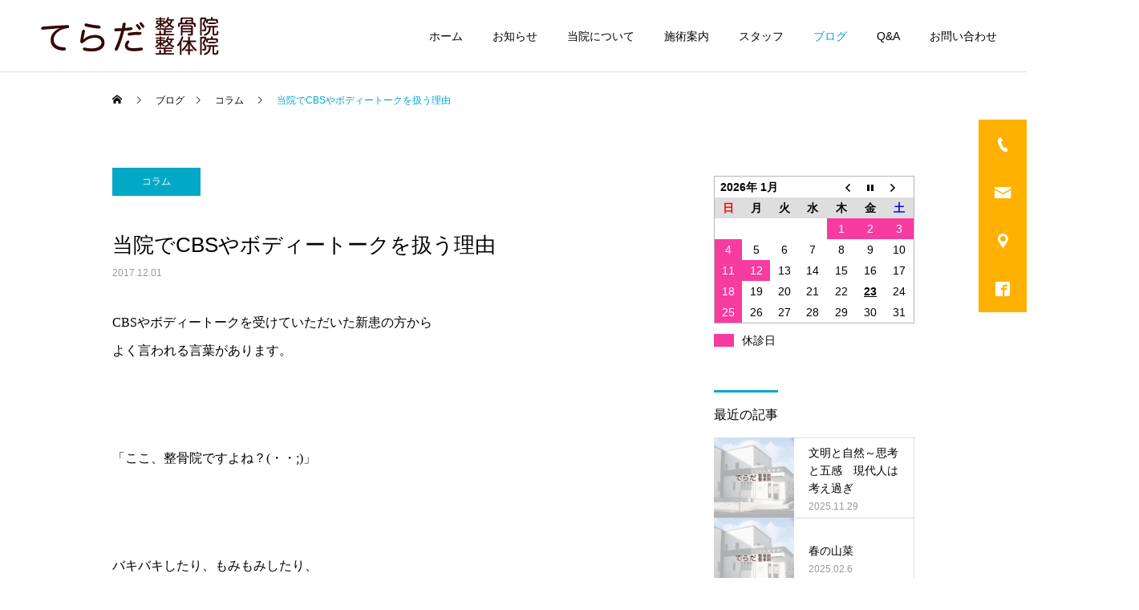

--- FILE ---
content_type: text/html; charset=UTF-8
request_url: https://terasei.com/column/185/
body_size: 53838
content:
<!DOCTYPE html>
<html class="pc" lang="ja">
<head>
<meta charset="UTF-8">
<!--[if IE]><meta http-equiv="X-UA-Compatible" content="IE=edge"><![endif]-->
<meta name="viewport" content="width=device-width">
<title>当院でCBSやボディートークを扱う理由 | てらだ整骨院</title>
<meta name="description" content="CBSやボディートークを受けていただいた新患の方からよく言われる言葉があります。">
<link rel="pingback" href="https://terasei.com/xmlrpc.php">
<link rel="shortcut icon" href="https://terasei.com/wp-content/uploads/2020/09/rogo.ico">

<!-- All In One SEO Pack 3.7.0[204,239] -->
<script type="application/ld+json" class="aioseop-schema">{"@context":"https://schema.org","@graph":[{"@type":"Organization","@id":"https://terasei.com/#organization","url":"https://terasei.com/","name":"てらだ整骨院","sameAs":[]},{"@type":"WebSite","@id":"https://terasei.com/#website","url":"https://terasei.com/","name":"てらだ整骨院","publisher":{"@id":"https://terasei.com/#organization"},"potentialAction":{"@type":"SearchAction","target":"https://terasei.com/?s={search_term_string}","query-input":"required name=search_term_string"}},{"@type":"WebPage","@id":"https://terasei.com/column/185/#webpage","url":"https://terasei.com/column/185/","inLanguage":"ja","name":"当院でCBSやボディートークを扱う理由","isPartOf":{"@id":"https://terasei.com/#website"},"breadcrumb":{"@id":"https://terasei.com/column/185/#breadcrumblist"},"datePublished":"2017-12-01T02:28:48+09:00","dateModified":"2020-08-27T02:33:14+09:00"},{"@type":"Article","@id":"https://terasei.com/column/185/#article","isPartOf":{"@id":"https://terasei.com/column/185/#webpage"},"author":{"@id":"https://terasei.com/author/terada/#author"},"headline":"当院でCBSやボディートークを扱う理由","datePublished":"2017-12-01T02:28:48+09:00","dateModified":"2020-08-27T02:33:14+09:00","commentCount":0,"mainEntityOfPage":{"@id":"https://terasei.com/column/185/#webpage"},"publisher":{"@id":"https://terasei.com/#organization"},"articleSection":"コラム"},{"@type":"Person","@id":"https://terasei.com/author/terada/#author","name":"terada","sameAs":[],"image":{"@type":"ImageObject","@id":"https://terasei.com/#personlogo","url":"https://secure.gravatar.com/avatar/ba69f25a60d682090a2890afdde3ce04?s=96&d=mm&r=g","width":96,"height":96,"caption":"terada"}},{"@type":"BreadcrumbList","@id":"https://terasei.com/column/185/#breadcrumblist","itemListElement":[{"@type":"ListItem","position":1,"item":{"@type":"WebPage","@id":"https://terasei.com/","url":"https://terasei.com/","name":"福島市 駅前の整骨院 | てらだ整骨院 てらだ整体院"}},{"@type":"ListItem","position":2,"item":{"@type":"WebPage","@id":"https://terasei.com/column/185/","url":"https://terasei.com/column/185/","name":"当院でCBSやボディートークを扱う理由"}}]}]}</script>
<link rel="canonical" href="https://terasei.com/column/185/" />
			<script type="text/javascript" >
				window.ga=window.ga||function(){(ga.q=ga.q||[]).push(arguments)};ga.l=+new Date;
				ga('create', 'UA-40147301-1', 'auto');
				// Plugins
				
				ga('send', 'pageview');
			</script>
			<script async src="https://www.google-analytics.com/analytics.js"></script>
			<!-- All In One SEO Pack -->
<link rel='dns-prefetch' href='//s.w.org' />
<link rel="alternate" type="application/rss+xml" title="てらだ整骨院 &raquo; フィード" href="https://terasei.com/feed/" />
<link rel="alternate" type="application/rss+xml" title="てらだ整骨院 &raquo; コメントフィード" href="https://terasei.com/comments/feed/" />
<link rel='stylesheet' id='style-css'  href='https://terasei.com/wp-content/themes/terada-child/style.css?ver=1.1.1600137671' type='text/css' media='all' />
<link rel='stylesheet' id='wp-block-library-css'  href='https://terasei.com/wp-includes/css/dist/block-library/style.min.css?ver=5.5.17' type='text/css' media='all' />
<link rel='stylesheet' id='biz-cal-style-css'  href='https://terasei.com/wp-content/plugins/biz-calendar/biz-cal.css?ver=2.2.0' type='text/css' media='all' />
<link rel='stylesheet' id='chld_thm_cfg_parent-css'  href='https://terasei.com/wp-content/themes/terada/style.css?ver=5.5.17' type='text/css' media='all' />
<style>body.login h1 a {
width: 250px;
background-size: 250px;
}</style><script type='text/javascript' src='https://terasei.com/wp-includes/js/jquery/jquery.js?ver=1.12.4-wp' id='jquery-core-js'></script>
<script type='text/javascript' id='biz-cal-script-js-extra'>
/* <![CDATA[ */
var bizcalOptions = {"holiday_title":"\u4f11\u8a3a\u65e5","sun":"on","temp_holidays":"2025-10-13\r\n2025-11-03\r\n2025-11-24\r\n2025-12-13\r\n2025-12-30\r\n2025-12-31\r\n2026-01-01\r\n2026-01-02\r\n2026-01-03\r\n2026-01-12\r\n\r\n\r\n\r\n\r\n\r\n\r\n\r\n\r\n\r\n\r\n\r\n\r\n\r\n\r\n\r\n\r\n","temp_weekdays":"","eventday_title":"","eventday_url":"","eventdays":"","month_limit":"\u5236\u9650\u306a\u3057","nextmonthlimit":"12","prevmonthlimit":"12","plugindir":"https:\/\/terasei.com\/wp-content\/plugins\/biz-calendar\/","national_holiday":null};
/* ]]> */
</script>
<script type='text/javascript' src='https://terasei.com/wp-content/plugins/biz-calendar/calendar.js?ver=2.2.0' id='biz-cal-script-js'></script>
<link rel="https://api.w.org/" href="https://terasei.com/wp-json/" /><link rel="alternate" type="application/json" href="https://terasei.com/wp-json/wp/v2/posts/185" /><link rel='shortlink' href='https://terasei.com/?p=185' />
<link rel="alternate" type="application/json+oembed" href="https://terasei.com/wp-json/oembed/1.0/embed?url=https%3A%2F%2Fterasei.com%2Fcolumn%2F185%2F" />
<link rel="alternate" type="text/xml+oembed" href="https://terasei.com/wp-json/oembed/1.0/embed?url=https%3A%2F%2Fterasei.com%2Fcolumn%2F185%2F&#038;format=xml" />

<link rel="stylesheet" href="https://terasei.com/wp-content/themes/terada/css/design-plus.css?ver=1.1.1600137671">
<link rel="stylesheet" href="https://terasei.com/wp-content/themes/terada/css/sns-botton.css?ver=1.1.1600137671">
<link rel="stylesheet" media="screen and (max-width:1251px)" href="https://terasei.com/wp-content/themes/terada/css/responsive.css?ver=1.1.1600137671">
<link rel="stylesheet" media="screen and (max-width:1251px)" href="https://terasei.com/wp-content/themes/terada/css/footer-bar.css?ver=1.1.1600137671">

<script src="https://terasei.com/wp-content/themes/terada/js/jquery.easing.1.3.js?ver=1.1.1600137671"></script>
<script src="https://terasei.com/wp-content/themes/terada/js/jscript.js?ver=1.1.1600137671"></script>
<script src="https://terasei.com/wp-content/themes/terada/js/comment.js?ver=1.1.1600137671"></script>

<link rel="stylesheet" href="https://terasei.com/wp-content/themes/terada/js/simplebar.css?ver=1.1.1600137671">
<script src="https://terasei.com/wp-content/themes/terada/js/simplebar.min.js?ver=1.1.1600137671"></script>


<script src="https://terasei.com/wp-content/themes/terada/js/header_fix.js?ver=1.1.1600137671"></script>
<script src="https://terasei.com/wp-content/themes/terada/js/header_fix_mobile.js?ver=1.1.1600137671"></script>



<style type="text/css">

body, input, textarea { font-family: Arial, "Hiragino Sans", "ヒラギノ角ゴ ProN", "Hiragino Kaku Gothic ProN", "游ゴシック", YuGothic, "メイリオ", Meiryo, sans-serif; }

.rich_font, .p-vertical { font-family: Arial, "Hiragino Sans", "ヒラギノ角ゴ ProN", "Hiragino Kaku Gothic ProN", "游ゴシック", YuGothic, "メイリオ", Meiryo, sans-serif; font-weight:500; }

.rich_font_type1 { font-family: Arial, "ヒラギノ角ゴ ProN W3", "Hiragino Kaku Gothic ProN", "メイリオ", Meiryo, sans-serif; }
.rich_font_type2 { font-family: Arial, "Hiragino Sans", "ヒラギノ角ゴ ProN", "Hiragino Kaku Gothic ProN", "游ゴシック", YuGothic, "メイリオ", Meiryo, sans-serif; font-weight:500; }
.rich_font_type3 { font-family: "Times New Roman" , "游明朝" , "Yu Mincho" , "游明朝体" , "YuMincho" , "ヒラギノ明朝 Pro W3" , "Hiragino Mincho Pro" , "HiraMinProN-W3" , "HGS明朝E" , "ＭＳ Ｐ明朝" , "MS PMincho" , serif; font-weight:500; }

.post_content, #next_prev_post { font-family: "Times New Roman" , "游明朝" , "Yu Mincho" , "游明朝体" , "YuMincho" , "ヒラギノ明朝 Pro W3" , "Hiragino Mincho Pro" , "HiraMinProN-W3" , "HGS明朝E" , "ＭＳ Ｐ明朝" , "MS PMincho" , serif; }
.widget_headline { font-family: Arial, "Hiragino Sans", "ヒラギノ角ゴ ProN", "Hiragino Kaku Gothic ProN", "游ゴシック", YuGothic, "メイリオ", Meiryo, sans-serif; }

#header { background:#ffffff; }
body.home #header.active { background:#ffffff; }
#side_button a { background:#ffb100; }
#side_button a:hover { background:#37828e; }
#side_button .num1:before { color:#ffffff; }
#side_button .num2:before { color:#ffffff; }
#side_button .num3:before { color:#ffffff; }
#side_button .num4:before { color:#ffffff; }
body.home #header_logo .logo a, body.home #global_menu > ul > li > a { color:#ffffff; }
body.home #header_logo .logo a:hover, body.home #global_menu > ul > li > a:hover, #global_menu > ul > li.active > a, #global_menu > ul > li.active_button > a { color:#00a7ce !important; }
body.home #header.active #header_logo .logo a, #global_menu > ul > li > a, body.home #header.active #global_menu > ul > li > a { color:#000000; }
#global_menu ul ul a { color:#ffffff; background:#007997; }
#global_menu ul ul a:hover { background:#00a7ce; }
body.home #menu_button span { background:#ffffff; }
#menu_button span { background:#000; }
#menu_button:hover span { background:#00a7ce !important; }
#drawer_menu { background:#222222; }
#mobile_menu a, .mobile #lang_button a { color:#ffffff; background:#222222; border-bottom:1px solid #444444; }
#mobile_menu li li a { color:#ffffff; background:#333333; }
#mobile_menu a:hover, #drawer_menu .close_button:hover, #mobile_menu .child_menu_button:hover, .mobile #lang_button a:hover { color:#ffffff; background:#00a7ce; }
#mobile_menu li li a:hover { color:#ffffff; }
.megamenu_service_list { background:#007995; }
.megamenu_service_list .headline { font-size:16px; }
.megamenu_service_list .title { font-size:14px; }
.megamenu_blog_list { background:#007995; }
.megamenu_blog_list .title { font-size:14px; }
#footer_banner .title { font-size:18px; }
#footer .service_list, #footer .service_list a { color:#ffffff; }
#footer_contact .link_button a { color:#ffffff; background:#ffb100; }
#footer_contact .link_button a:hover { color:#ffffff; background:#007a96; }
#footer_tel .tel_number .icon:before { color:#00a8c8; }
#footer_schedule { font-size:14px; border-color:#ffb100; }
#footer_schedule td { border-color:#ffb100; color:#593200; }
.footer_info { font-size:16px; }
#return_top a:before { color:#ffffff; }
#return_top a { background:#007a94; }
#return_top a:hover { background:#006277; }
@media screen and (max-width:750px) {
  #footer_banner .title { font-size:14px; }
  .footer_info { font-size:14px; }
  #footer_schedule { font-size:12px; }
}

.author_profile a.avatar img, .animate_image img, .animate_background .image, #recipe_archive .blur_image {
  width:100%; height:auto;
  -webkit-transition: transform  0.75s ease;
  transition: transform  0.75s ease;
}
.author_profile a.avatar:hover img, .animate_image:hover img, .animate_background:hover .image, #recipe_archive a:hover .blur_image {
  -webkit-transform: scale(1.2);
  transform: scale(1.2);
}



a { color:#000; }

a:hover, #header_logo a:hover, #global_menu > ul > li.current-menu-item > a, .megamenu_blog_list a:hover .title, #footer a:hover, #footer_social_link li a:hover:before, #bread_crumb a:hover, #bread_crumb li.home a:hover:after, #bread_crumb, #bread_crumb li.last, #next_prev_post a:hover,
.megamenu_blog_slider a:hover , .megamenu_blog_slider .category a:hover, .megamenu_blog_slider_wrap .carousel_arrow:hover:before, .megamenu_menu_list .carousel_arrow:hover:before, .single_copy_title_url_btn:hover,
.p-dropdown__list li a:hover, .p-dropdown__title:hover, .p-dropdown__title:hover:after, .p-dropdown__title:hover:after, .p-dropdown__list li a:hover, .p-dropdown__list .child_menu_button:hover, .tcdw_search_box_widget .search_area .search_button:hover:before,
#index_news a .date, #index_news_slider a:hover .title, .tcd_category_list a:hover, .tcd_category_list .child_menu_button:hover, .styled_post_list1 a:hover .title,
#post_title_area .post_meta a:hover, #single_author_title_area .author_link li a:hover:before, .author_profile a:hover, .author_profile .author_link li a:hover:before, #post_meta_bottom a:hover, .cardlink_title a:hover, .comment a:hover, .comment_form_wrapper a:hover, #searchform .submit_button:hover:before
  { color: #00a7ce; }

#comment_tab li.active a, #submit_comment:hover, #cancel_comment_reply a:hover, #wp-calendar #prev a:hover, #wp-calendar #next a:hover, #wp-calendar td a:hover,
#post_pagination p, #post_pagination a:hover, #p_readmore .button:hover, .page_navi a:hover, .page_navi span.current, #post_pagination a:hover,.c-pw__btn:hover, #post_pagination a:hover, #comment_tab li a:hover,
.post_slider_widget .slick-dots button:hover::before, .post_slider_widget .slick-dots .slick-active button::before
  { background-color: #00a7ce; }

.widget_headline, #comment_textarea textarea:focus, .c-pw__box-input:focus, .page_navi a:hover, .page_navi span.current, #post_pagination p, #post_pagination a:hover
  { border-color: #00a7ce; }

.post_content a { color:#000000; }
.post_content a:hover { color:#00a7ce; }
.cat_id_9 a { color:#ffffff !important; background:#02a8c6 !important; }
.cat_id_9 a:hover { color:#ffffff !important; background:#007a96 !important; }
.cat_id_10 a { color:#ffffff !important; background:#02a8c6 !important; }
.cat_id_10 a:hover { color:#ffffff !important; background:#007a96 !important; }
.cat_id_1 a { color:#ffffff !important; background:#02a8c6 !important; }
.cat_id_1 a:hover { color:#ffffff !important; background:#007a96 !important; }
h2.center {
  position: relative;
  margin-bottom: 1em;
  text-align: center;
}
h2.center:before {
  content: '';
  position: absolute;
  bottom: -30px;
  display: inline-block;
  width: 60px;
  height: 5px;
  left: 50%;
  -webkit-transform: translateX(-50%);
  transform: translateX(-50%);
  background-color: #00a7ce;
  border-radius: 2px;
}
#news_list .title_area {
width: calc(100%);
height: 110px;
border-right: none;
}

svg {
  display: inline-block;
  width: 100%;
  height: 100px;
  overflow: visible;
}
.huchi_x {
  fill: #01a5da;
}
.huchi {
  stroke: #fff;
  stroke-width: 8;
  stroke-linejoin: round;
}

#index_news_slider {
    height: 17px;
    overflow: hidden;
    top: 22px;
    width: 85%;
   float: right;
}
#index_news .archive_link {
width: 15%;
}


.index_access .access_google_map {
    width: 100%;
    height: 500px;
}
.cb_contents_inner_map {
    width: 100%;
    margin: 0 auto;
    position: relative;
    z-index: 30;
}
.index_access .access_google_map .pb_googlemap_embed {
    width: 100%;
    height: 500px;
}
.fb_widget{
margin: -120px 0 0;
}
@media (max-width: 1251px){
.fb_widget{
margin: -100px 0 0;
}
}
@media (max-width: 780px){
.fb_widget{
margin: -20px 0 0;
}
}.styled_h2 {
  font-size:24px !important; text-align:center; color:#000000;   border-top:3px solid #00a7ce;
  border-bottom:0px solid #222222;
  border-left:0px solid #222222;
  border-right:0px solid #222222;
  padding:30px 0px 30px 0px !important;
  margin:0px 0px 30px !important;
}
.styled_h3 {
  font-size:20px !important; text-align:left; color:#000000;   border-top:2px solid #222222;
  border-bottom:1px solid #dddddd;
  border-left:0px solid #dddddd;
  border-right:0px solid #dddddd;
  padding:30px 0px 30px 20px !important;
  margin:0px 0px 30px !important;
}
.styled_h4 {
  font-size:18px !important; text-align:left; color:#000000;   border-top:0px solid #dddddd;
  border-bottom:0px solid #dddddd;
  border-left:2px solid #222222;
  border-right:0px solid #dddddd;
  padding:10px 0px 10px 15px !important;
  margin:0px 0px 30px !important;
}
.styled_h5 {
  font-size:16px !important; text-align:left; color:#000000;   border-top:0px solid #dddddd;
  border-bottom:0px solid #dddddd;
  border-left:0px solid #dddddd;
  border-right:0px solid #dddddd;
  padding:15px 15px 15px 15px !important;
  margin:0px 0px 30px !important;
}
.q_custom_button1 { background: #535353; color: #ffffff !important; border-color: #535353 !important; }
.q_custom_button1:hover, .q_custom_button1:focus { background: #7d7d7d; color: #ffffff !important; border-color: #7d7d7d !important; }
.q_custom_button2 { background: #535353; color: #ffffff !important; border-color: #535353 !important; }
.q_custom_button2:hover, .q_custom_button2:focus { background: #7d7d7d; color: #ffffff !important; border-color: #7d7d7d !important; }
.q_custom_button3 { background: #535353; color: #ffffff !important; border-color: #535353 !important; }
.q_custom_button3:hover, .q_custom_button3:focus { background: #7d7d7d; color: #ffffff !important; border-color: #7d7d7d !important; }
.speech_balloon_left1 .speach_balloon_text { background-color: #ffdfdf; border-color: #ffdfdf; color: #000000 }
.speech_balloon_left1 .speach_balloon_text::before { border-right-color: #ffdfdf }
.speech_balloon_left1 .speach_balloon_text::after { border-right-color: #ffdfdf }
.speech_balloon_left2 .speach_balloon_text { background-color: #ffffff; border-color: #ff5353; color: #000000 }
.speech_balloon_left2 .speach_balloon_text::before { border-right-color: #ff5353 }
.speech_balloon_left2 .speach_balloon_text::after { border-right-color: #ffffff }
.speech_balloon_right1 .speach_balloon_text { background-color: #ccf4ff; border-color: #ccf4ff; color: #000000 }
.speech_balloon_right1 .speach_balloon_text::before { border-left-color: #ccf4ff }
.speech_balloon_right1 .speach_balloon_text::after { border-left-color: #ccf4ff }
.speech_balloon_right2 .speach_balloon_text { background-color: #ffffff; border-color: #0789b5; color: #000000 }
.speech_balloon_right2 .speach_balloon_text::before { border-left-color: #0789b5 }
.speech_balloon_right2 .speach_balloon_text::after { border-left-color: #ffffff }
.qt_google_map .pb_googlemap_custom-overlay-inner { background:#dd9933; color:#ffffff; }
.qt_google_map .pb_googlemap_custom-overlay-inner::after { border-color:#dd9933 transparent transparent transparent; }
</style>

<style id="current-page-style" type="text/css">
#post_title_area .title { font-size:26px; }
#article .post_content { font-size:16px; }
#related_post .headline { font-size:18px; border-color:#00a7ce; }
#comments .headline { font-size:18px; border-color:#00a7ce; }
@media screen and (max-width:750px) {
  #post_title_area .title { font-size:18px; }
  #article .post_content { font-size:14px; }
  #related_post .headline { font-size:15px; }
  #comments .headline { font-size:16px; }
}
#site_loader_overlay.active #site_loader_animation {
  opacity:0;
  -webkit-transition: all 1.0s cubic-bezier(0.22, 1, 0.36, 1) 0s; transition: all 1.0s cubic-bezier(0.22, 1, 0.36, 1) 0s;
}
</style>

<script type="text/javascript">
jQuery(document).ready(function($){

  $('.megamenu_blog_slider').slick({
    infinite: true,
    dots: false,
    arrows: false,
    slidesToShow: 4,
    slidesToScroll: 1,
    swipeToSlide: true,
    touchThreshold: 20,
    adaptiveHeight: false,
    pauseOnHover: true,
    autoplay: false,
    fade: false,
    easing: 'easeOutExpo',
    speed: 700,
    autoplaySpeed: 5000
  });
  $('.megamenu_blog_list .prev_item').on('click', function() {
    $(this).closest('.megamenu_blog_list').find('.megamenu_blog_slider').slick('slickPrev');
  });
  $('.megamenu_blog_list .next_item').on('click', function() {
    $(this).closest('.megamenu_blog_list').find('.megamenu_blog_slider').slick('slickNext');
  });

});
</script>
<script type="text/javascript">
jQuery(document).ready(function($){
  var side_button_width = $("#side_button").width();
  $("#side_button").css('width',side_button_width + 'px').css('left','calc(100% - 60px)').css('opacity','1');
  $("#side_button").hover(function(){
     $(this).css('left','calc(100% - ' + side_button_width + 'px)');
  }, function(){
     $(this).css('left','calc(100% - 60px)');
  });

  var side_button_height = $("#side_button").height();
  var header_message_height = $('#header_message').innerHeight();
  if ($('#header_message').css('display') == 'none') {
    var header_message_height = '';
  }
  var winW = $(window).width();
  if( winW > 1251 ){
    $("#side_button").css('top', header_message_height + 149 + 'px');
  } else {
    $("#side_button").css('top', header_message_height + 157 + 'px');
  }
  $(window).on('resize', function(){
    var winW = $(window).width();
    if( winW > 1251 ){
      $("#side_button").css('top', header_message_height + 149 + 'px');
    } else {
      $("#side_button").css('top', header_message_height + 157 + 'px');
    }
  });
  var side_button_position = $('#side_button').offset();
  $(window).scroll(function () {
    if($(window).scrollTop() > side_button_position.top - 150) {
      $("#side_button").addClass('fixed');
    } else {
      $("#side_button").removeClass('fixed');
    }
  });

});
</script>

<link href="/css/contact.css" rel="stylesheet" />
<link rel="stylesheet" href="https://use.fontawesome.com/releases/v5.14.0/css/all.css" integrity="sha384-HzLeBuhoNPvSl5KYnjx0BT+WB0QEEqLprO+NBkkk5gbc67FTaL7XIGa2w1L0Xbgc" crossorigin="anonymous">
</head>
<body id="body" class="post-template-default single single-post postid-185 single-format-standard layout_type1 use_header_fix use_mobile_header_fix">


<div id="container">

 
 <header id="header">
    <div id="header_logo">
   
<h2 class="logo">
 <a href="https://terasei.com/" title="てらだ整骨院">
    <img class="pc_logo_image type1" src="https://terasei.com/wp-content/uploads/2020/09/logo2-1.png?1769169425" alt="てらだ整骨院" title="てらだ整骨院" width="260" height="50" />
  <img class="pc_logo_image type2" src="https://terasei.com/wp-content/uploads/2020/09/logo2_2.png?1769169425" alt="てらだ整骨院" title="てらだ整骨院" width="260" height="50" />      <img class="mobile_logo_image type1" src="https://terasei.com/wp-content/uploads/2020/09/logo2-1.png?1769169425" alt="てらだ整骨院" title="てらだ整骨院" width="260" height="50" />
  <img class="mobile_logo_image type2" src="https://terasei.com/wp-content/uploads/2020/09/logo2_2.png?1769169425" alt="てらだ整骨院" title="てらだ整骨院" width="260" height="50" />   </a>
</h2>

  </div>
      <a id="menu_button" href="#"><span></span><span></span><span></span></a>
  <nav id="global_menu">
   <ul id="menu-%e3%83%a1%e3%83%8b%e3%83%a5%e3%83%bc" class="menu"><li id="menu-item-53" class="menu-item menu-item-type-custom menu-item-object-custom menu-item-home menu-item-53 "><a href="https://terasei.com/">ホーム</a></li>
<li id="menu-item-553" class="menu-item menu-item-type-custom menu-item-object-custom menu-item-553 "><a href="https://terasei.com/info/">お知らせ</a></li>
<li id="menu-item-858" class="menu-item menu-item-type-post_type menu-item-object-page menu-item-858 "><a href="https://terasei.com/about/">当院について</a></li>
<li id="menu-item-584" class="menu-item menu-item-type-post_type menu-item-object-page menu-item-has-children menu-item-584 "><a href="https://terasei.com/treatment/">施術案内</a>
<ul class="sub-menu">
	<li id="menu-item-695" class="menu-item menu-item-type-post_type menu-item-object-page menu-item-695 "><a href="https://terasei.com/treatment/menu/">施術メニュー</a></li>
	<li id="menu-item-714" class="menu-item menu-item-type-post_type menu-item-object-page menu-item-714 "><a href="https://terasei.com/treatment/etc/">その他のメニュー</a></li>
</ul>
</li>
<li id="menu-item-1126" class="menu-item menu-item-type-post_type menu-item-object-page menu-item-1126 "><a href="https://terasei.com/staff/">スタッフ</a></li>
<li id="menu-item-74" class="menu-item menu-item-type-post_type menu-item-object-page current_page_parent menu-item-74 current-menu-item"><a href="https://terasei.com/blog/">ブログ</a></li>
<li id="menu-item-59" class="menu-item menu-item-type-custom menu-item-object-custom menu-item-59 "><a href="https://terasei.com/faq/">Q&#038;A</a></li>
<li id="menu-item-54" class="menu-item menu-item-type-post_type menu-item-object-page menu-item-54 "><a href="https://terasei.com/contact/">お問い合わせ</a></li>
</ul>  </nav>
     </header>

  <div id="side_button" class="right">
    <div class="item num1 side_button_icon_tel"><a href="tel:024-533-7080">024-533-7080</a></div>
    <div class="item num2 side_button_icon_mail"><a href="/contact" >お問い合わせ　</a></div>
    <div class="item num3 side_button_icon_map"><a href="http://terasei.com/#access_map" >アクセス</a></div>
    <div class="item num4 side_button_icon_facebook"><a href="https://www.facebook.com/fukusimasi.terasei/" target="_blank">Facebook</a></div>
   </div>
 
 <div id="bread_crumb" style="width:1000px;">
 <ul class="clearfix" itemscope itemtype="http://schema.org/BreadcrumbList">
 <li itemprop="itemListElement" itemscope itemtype="http://schema.org/ListItem" class="home"><a itemprop="item" href="https://terasei.com/"><span itemprop="name">ホーム</span></a><meta itemprop="position" content="1"></li>
 <li itemprop="itemListElement" itemscope itemtype="http://schema.org/ListItem"><a itemprop="item" href="https://terasei.com/blog/"><span itemprop="name">ブログ</span></a><meta itemprop="position" content="2"></li>
  <li class="category" itemprop="itemListElement" itemscope itemtype="http://schema.org/ListItem">
    <a itemprop="item" href="https://terasei.com/category/column/"><span itemprop="name">コラム</span></a>
    <meta itemprop="position" content="3">
 </li>
  <li class="last" itemprop="itemListElement" itemscope itemtype="http://schema.org/ListItem"><span itemprop="name">当院でCBSやボディートークを扱う理由</span><meta itemprop="position" content="4"></li>
 </ul>
</div>

<div id="main_contents" class="clearfix">

 <div id="main_col">

  
  <article id="article">

   
      <div id="post_title_area" class="no_image">
            <p class="category cat_id_9"><a href="https://terasei.com/category/column/">コラム</a></p>
        <h1 class="title rich_font_type2 entry-title">当院でCBSやボディートークを扱う理由</h1>
        <p class="date"><time class="entry-date updated" datetime="2020-08-27T11:33:14+09:00">2017.12.01</time></p>
       </div>

   
   
   
   
      <div class="post_content clearfix">
    <p>CBSやボディートークを受けていただいた新患の方から<br />
よく言われる言葉があります。</p>
<p>&nbsp;</p>
<p>「ここ、整骨院ですよね？(・・;)」</p>
<p>&nbsp;</p>
<p>バキバキしたり、もみもみしたり、<br />
そういった一般的な“整骨院”の施術とは全く異なる不思議な施術ですので、<br />
無理もないと思います。</p>
<p>&nbsp;</p>
<p>私が柔道整復師として働き始めたのは約１７年前ですが、<br />
CBSを始めたのは約３年前、<br />
ボディートークは約１年前と、ごく最近です。<br />
数年ぶりに来院された、なんて方は、より驚かれたかもしれませんね。</p>
<p>&nbsp;</p>
<p>実は、私がCBSの存在を知ったのは、約２０年前、<br />
柔道整復師の専門学校に通っていたときです。</p>
<p>&nbsp;</p>
<p>恩師（もちろん柔道整復師です）が施術を見せてくれました。<br />
痛みと関係のなさそうな場所を触れて、改善させていました。<br />
そしてこのようにおっしゃっていました↓↓</p>
<p>&nbsp;</p>
<p><strong>「<span style="color: #3366ff;">手には、いろいろな情報があるんだよ</span>」</strong></p>
<p>&nbsp;</p>
<p><strong>「<span style="color: #3366ff;">解剖学、生理学は、とても大切だし、周波数は不思議なんだ</span>」</strong></p>
<p>&nbsp;</p>
<p>意味が不明でしたヽ(´▽｀)/</p>
<p>&nbsp;</p>
<p>それまでの自分の知識では全く理解できない施術を、<br />
尊敬する恩師が見せてくれたわけですから、<br />
非常に印象に残ったのです。</p>
<p>&nbsp;</p>
<p>でも当時はまず柔道整復師の勉強が優先。<br />
柔道整復師として働き始めても、しばらくは勉強法もわからず<br />
（当時「CBS」で検索しても何もヒットしなかったんですね(^_^;)）<br />
柔道整復業に専念していました。</p>
<p>&nbsp;</p>
<p>しかし、柔道整復師として働いていると、度々同じ壁にぶつかりました。</p>
<p>&nbsp;</p>
<p>治らない患者さんがいるのです。</p>
<p>&nbsp;</p>
<p>慢性的な腰痛や肩こり、頭痛など、<br />
電気を流したり、筋肉をほぐしても、またすぐに痛くなってしまう。</p>
<p>（<span style="color: #ff0000;">注：ちなみに整骨院・接骨院は急性のケガしか保険適用になりません。</span><br />
<span style="color: #ff0000;">　　慢性痛・腰痛・肩こり等を保険で施術するのは違法です(^_^;)</span>）</p>
<p>皆さんもそんな経験、ありませんか？</p>
<p>&nbsp;</p>
<p>そんな時、前述の恩師の施術が頭をよぎりました。</p>
<p>&nbsp;</p>
<p><strong>「<span style="color: #ff00ff;">CBSを勉強したい</span>」</strong></p>
<p>&nbsp;</p>
<p>年々、想いが募り、あるとき専門学校の同級生がCBSのセミナーに行っていることを知りました。<br />
（福島ではマイナー中のマイナーですが、首都圏では既に広がってるんですね）</p>
<p>&nbsp;</p>
<p>それから勉強を始め、今ではほぼ毎月セミナーに参加しています。</p>
<p>&nbsp;</p>
<p>そして、CBSのセミナーに通ううち、ボディートークにも出会い、こちらも勉強を続けています。</p>
<p>&nbsp;</p>
<p>（注：<span style="color: #0000ff;">CBSもボディートークも診断・治療行為等は、一切行いません。</span><br />
<span style="color: #0000ff;">　　<strong>ただ観察し、心身と会話するだけ</strong>です。</span><br />
心身と会話？？？(；´Д｀)と思った方、次回以降少しずつ詳しく書いていきますね。<br />
<span style="color: #ff0000;">　　ちなみに、整骨院・接骨院は、そもそも診断・治療行為等は行ってはいけません。</span><br />
<span style="color: #ff0000;">　　医師法違反になります(^_^;)</span>）</p>
<p>&nbsp;</p>
<p>主に練習台になったのは妻と娘ですが、<br />
<strong>妻は最初の１年で偏頭痛、慢性的な咳がなぜか改善してしまいました。</strong></p>
<p>&nbsp;</p>
<p>偏頭痛は小学生のころから約１５年間、体質だからと諦めていました。<br />
咳は大学生のころから約４年間、内科、循環器科、耳鼻科、呼吸器科等、<br />
様々な病院を転々としましたが、改善されなかったものです。</p>
<p>&nbsp;</p>
<p>次の１年で、腰痛、肩こり、冷え性、花粉症と無縁になりました。<br />
こちらも１０代のころからずっと付き合ってきたものです。</p>
<p>&nbsp;</p>
<p><strong>そして、風邪ばかりひいていた娘は、小学校入学以来皆勤賞です。</strong></p>
<p>&nbsp;</p>
<p>長くなりましたが、当院ではこのような経緯で<br />
CBSやボディートークを扱うようになりました。</p>
<p>&nbsp;</p>
<p>根底にある想いはごくシンプルに、</p>
<p>&nbsp;</p>
<p>「<span style="color: #ff00ff;"><strong>心身をまるごとみることのすばらしさ、そして、笑顔を増やしたい</strong></span>」</p>
<p>&nbsp;</p>
<p>それだけです。</p>
<p>&nbsp;</p>
<p>今回は、<span style="color: #339966;">ナゼ整骨院でCBS・ボディートークを？</span>というテーマでお送りしましたが、<br />
結局具体的にどういうことをするのか？は不明なままですよね(^_^;)</p>
<p>&nbsp;</p>
<p>というわけで！次回以降、<span style="color: #339966;">CBSって？ボディートークって？</span>を説明しながら、<br />
症例も紹介できたらな、と思いますので、<br />
そちらも是非ご覧ください(o^^o)♪</p>
   </div>

   
      <div class="single_share clearfix" id="single_share_bottom">
    <div class="share-type3 share-btm">
 
	<div class="sns mt10 mb45">
		<ul class="type3 clearfix">
			<li class="twitter">
				<a href="http://twitter.com/share?text=%E5%BD%93%E9%99%A2%E3%81%A7CBS%E3%82%84%E3%83%9C%E3%83%87%E3%82%A3%E3%83%BC%E3%83%88%E3%83%BC%E3%82%AF%E3%82%92%E6%89%B1%E3%81%86%E7%90%86%E7%94%B1&url=https%3A%2F%2Fterasei.com%2Fcolumn%2F185%2F&via=&tw_p=tweetbutton&related=" onclick="javascript:window.open(this.href, '', 'menubar=no,toolbar=no,resizable=yes,scrollbars=yes,height=400,width=600');return false;"><i class="icon-twitter"></i><span class="ttl">Tweet</span><span class="share-count"></span></a>
			</li>
			<li class="facebook">
				<a href="//www.facebook.com/sharer/sharer.php?u=https://terasei.com/column/185/&amp;t=%E5%BD%93%E9%99%A2%E3%81%A7CBS%E3%82%84%E3%83%9C%E3%83%87%E3%82%A3%E3%83%BC%E3%83%88%E3%83%BC%E3%82%AF%E3%82%92%E6%89%B1%E3%81%86%E7%90%86%E7%94%B1" class="facebook-btn-icon-link" target="blank" rel="nofollow"><i class="icon-facebook"></i><span class="ttl">Share</span><span class="share-count"></span></a>
			</li>
			<li class="hatebu">
				<a href="http://b.hatena.ne.jp/add?mode=confirm&url=https%3A%2F%2Fterasei.com%2Fcolumn%2F185%2F" onclick="javascript:window.open(this.href, '', 'menubar=no,toolbar=no,resizable=yes,scrollbars=yes,height=400,width=510');return false;" ><i class="icon-hatebu"></i><span class="ttl">Hatena</span><span class="share-count"></span></a>
			</li>
			<li class="rss">
				<a href="https://terasei.com/feed/" target="blank"><i class="icon-rss"></i><span class="ttl">RSS</span></a>
			</li>
			<li class="feedly">
				<a href="http://feedly.com/index.html#subscription%2Ffeed%2Fhttps://terasei.com/feed/" target="blank"><i class="icon-feedly"></i><span class="ttl">feedly</span><span class="share-count"></span></a>
			</li>
		</ul>
	</div>
</div>
   </div>
   
      <div class="single_copy_title_url" id="single_copy_title_url_bottom">
    <button class="single_copy_title_url_btn" data-clipboard-text="当院でCBSやボディートークを扱う理由 https://terasei.com/column/185/" data-clipboard-copied="記事のタイトルとURLをコピーしました">この記事のタイトルとURLをコピーする</button>
   </div>
   
   
      <div id="next_prev_post" class="clearfix">
    <div class="item next_post clearfix">
 <a class="animate_background" href="https://terasei.com/column/186/">
  <div class="image_wrap">
   <div class="image" style="background:url(https://terasei.com/wp-content/uploads/2020/09/no_image-1.png) no-repeat center center; background-size:cover;"></div>
  </div>
  <p class="title"><span>CBSって？　ボディートークって？　そして「自然治癒力」とは！</span></p>
  <p class="nav">次の記事</p>
 </a>
</div>
   </div>
   
  </article><!-- END #article -->

  
  
  
    <div id="related_post">
   <h3 class="headline rich_font"><span>関連記事</span></h3>
   <div class="post_list clearfix">
        <article class="item ">
          <p class="category cat_id_9"><a href="https://terasei.com/category/column/">コラム</a></p>
          <a class="link animate_background" href="https://terasei.com/column/2197/">
      <div class="image_wrap">
       <div class="image" style="background:url(https://terasei.com/wp-content/uploads/2020/09/no_image-1.png) no-repeat center center; background-size:cover;"></div>
      </div>
      <div class="title_area">
       <h3 class="title"><span>水溶性食物繊維のお話</span></h3>
              <p class="date"><time class="entry-date updated" datetime="2024-12-19T09:34:03+09:00">2024.12.19</time></p>
             </div>
     </a>
    </article>
        <article class="item ">
          <p class="category cat_id_9"><a href="https://terasei.com/category/column/">コラム</a></p>
          <a class="link animate_background" href="https://terasei.com/column/1376/">
      <div class="image_wrap">
       <div class="image" style="background:url(https://terasei.com/wp-content/uploads/2020/12/ステロイドホルモン-700x440.png) no-repeat center center; background-size:cover;"></div>
      </div>
      <div class="title_area">
       <h3 class="title"><span>女性アスリートと生理不順</span></h3>
              <p class="date"><time class="entry-date updated" datetime="2020-12-02T09:04:48+09:00">2020.12.01</time></p>
             </div>
     </a>
    </article>
        <article class="item ">
          <p class="category cat_id_9"><a href="https://terasei.com/category/column/">コラム</a></p>
          <a class="link animate_background" href="https://terasei.com/column/2027/">
      <div class="image_wrap">
       <div class="image" style="background:url(https://terasei.com/wp-content/uploads/2020/09/no_image-1.png) no-repeat center center; background-size:cover;"></div>
      </div>
      <div class="title_area">
       <h3 class="title"><span>精神的ストレス。</span></h3>
              <p class="date"><time class="entry-date updated" datetime="2022-04-01T08:09:49+09:00">2022.04.01</time></p>
             </div>
     </a>
    </article>
        <article class="item ">
          <p class="category cat_id_9"><a href="https://terasei.com/category/column/">コラム</a></p>
          <a class="link animate_background" href="https://terasei.com/column/238/">
      <div class="image_wrap">
       <div class="image" style="background:url(https://terasei.com/wp-content/uploads/2018/08/DSC_0726-700x440.jpg) no-repeat center center; background-size:cover;"></div>
      </div>
      <div class="title_area">
       <h3 class="title"><span>思考・意識のお話～思考は妊娠初期から形成される～</span></h3>
              <p class="date"><time class="entry-date updated" datetime="2020-08-27T11:32:14+09:00">2018.08.06</time></p>
             </div>
     </a>
    </article>
        <article class="item ">
          <p class="category cat_id_9"><a href="https://terasei.com/category/column/">コラム</a></p>
          <a class="link animate_background" href="https://terasei.com/column/263/">
      <div class="image_wrap">
       <div class="image" style="background:url(https://terasei.com/wp-content/uploads/2020/09/no_image-1.png) no-repeat center center; background-size:cover;"></div>
      </div>
      <div class="title_area">
       <h3 class="title"><span>当院の来院間隔について。</span></h3>
              <p class="date"><time class="entry-date updated" datetime="2020-08-27T11:31:27+09:00">2019.04.09</time></p>
             </div>
     </a>
    </article>
        <article class="item ">
          <p class="category cat_id_9"><a href="https://terasei.com/category/column/">コラム</a></p>
          <a class="link animate_background" href="https://terasei.com/column/227/">
      <div class="image_wrap">
       <div class="image" style="background:url(https://terasei.com/wp-content/uploads/2018/04/DSC_0535-700x440.jpg) no-repeat center center; background-size:cover;"></div>
      </div>
      <div class="title_area">
       <h3 class="title"><span>慢性上咽頭炎（あなたにも関係あるかも？）</span></h3>
              <p class="date"><time class="entry-date updated" datetime="2020-08-27T11:32:25+09:00">2018.04.05</time></p>
             </div>
     </a>
    </article>
       </div><!-- END .post_list -->
  </div><!-- END #related_post -->
  
  
  </div><!-- END #main_col -->

  <div id="side_col">
 <div class="widget_content clearfix widget_bizcalendar" id="bizcalendar-2">
<div id='biz_calendar'></div></div>
<div class="widget_content clearfix styled_post_list1_widget" id="styled_post_list1_widget-2">
<h3 class="widget_headline"><span>最近の記事</span></h3><ol class="styled_post_list1 clearfix">
 <li class="clearfix has_date">
  <a class="clearfix animate_background" href="https://terasei.com/column/2258/" style="background:none;">
   <div class="image_wrap">
    <div class="image" style="background:url(https://terasei.com/wp-content/uploads/2020/09/no_image-1.png) no-repeat center center; background-size:cover;"></div>
   </div>
   <div class="title_area">
    <div class="title_area_inner">
     <h4 class="title"><span>文明と自然～思考と五感　現代人は考え過ぎ</span></h4>
     <p class="date"><time class="entry-date updated" datetime="2025-11-29T09:01:13+09:00">2025.11.29</time></p>    </div>
   </div>
  </a>
 </li>
 <li class="clearfix has_date">
  <a class="clearfix animate_background" href="https://terasei.com/column/2212/" style="background:none;">
   <div class="image_wrap">
    <div class="image" style="background:url(https://terasei.com/wp-content/uploads/2020/09/no_image-1.png) no-repeat center center; background-size:cover;"></div>
   </div>
   <div class="title_area">
    <div class="title_area_inner">
     <h4 class="title"><span>春の山菜</span></h4>
     <p class="date"><time class="entry-date updated" datetime="2025-02-07T08:56:23+09:00">2025.02.6</time></p>    </div>
   </div>
  </a>
 </li>
 <li class="clearfix has_date">
  <a class="clearfix animate_background" href="https://terasei.com/column/2197/" style="background:none;">
   <div class="image_wrap">
    <div class="image" style="background:url(https://terasei.com/wp-content/uploads/2020/09/no_image-1.png) no-repeat center center; background-size:cover;"></div>
   </div>
   <div class="title_area">
    <div class="title_area_inner">
     <h4 class="title"><span>水溶性食物繊維のお話</span></h4>
     <p class="date"><time class="entry-date updated" datetime="2024-12-19T09:34:03+09:00">2024.12.19</time></p>    </div>
   </div>
  </a>
 </li>
</ol>
</div>
<div class="widget_content clearfix widget_sow-editor" id="sow-editor-3">
<div class="so-widget-sow-editor so-widget-sow-editor-base">
<div class="siteorigin-widget-tinymce textwidget">
	<div id="fb-root"></div>
<p><script async defer crossorigin="anonymous" src="https://connect.facebook.net/ja_JP/sdk.js#xfbml=1&version=v8.0" nonce="YUj3dSN2"></script></p>
<div class="fb-page" data-href="https://www.facebook.com/fukusimasi.terasei/" data-tabs="timeline" data-width="450" data-height="" data-small-header="false" data-adapt-container-width="true" data-hide-cover="false" data-show-facepile="true">
<blockquote class="fb-xfbml-parse-ignore" cite="https://www.facebook.com/fukusimasi.terasei/"><p><a href="https://www.facebook.com/fukusimasi.terasei/">てらだ整骨院</a></p></blockquote>
</div>
</div>
</div></div>
</div>

</div><!-- END #main_contents -->


  <footer id="footer">

    <div id="footer_banner">
      <div class="item">
    <a class="animate_background clearfix" href="http://terasei.com/faq/">
     <p class="title" style="color:#ffffff;">よくある質問</p>
     <div class="overlay" style="background: -moz-linear-gradient(left,  rgba(30,115,190,1) 0%, rgba(30,115,190,0) 50%); background: -webkit-linear-gradient(left,  rgba(30,115,190,1) 0%,rgba(30,115,190,0) 50%); background: linear-gradient(to right,  rgba(30,115,190,1) 0%,rgba(30,115,190,0) 50%);"></div>
     <div class="image_wrap">
      <div class="image" style="background:url(https://terasei.com/wp-content/uploads/2020/08/faq.jpg) no-repeat center center; background-size:cover;"></div>
     </div>
    </a>
   </div>
      <div class="item">
    <a class="animate_background clearfix" href="http://terasei.com/#cb_content_4">
     <p class="title" style="color:#ffffff;">アクセス</p>
     <div class="overlay" style="background: -moz-linear-gradient(left,  rgba(10,10,10,1) 0%, rgba(10,10,10,0) 50%); background: -webkit-linear-gradient(left,  rgba(10,10,10,1) 0%,rgba(10,10,10,0) 50%); background: linear-gradient(to right,  rgba(10,10,10,1) 0%,rgba(10,10,10,0) 50%);"></div>
     <div class="image_wrap">
      <div class="image" style="background:url(https://terasei.com/wp-content/uploads/2020/09/map.jpg) no-repeat center center; background-size:cover;"></div>
     </div>
    </a>
   </div>
      <div class="item">
    <a class="animate_background clearfix" href="http://terasei.com/treatment/">
     <p class="title" style="color:#ffffff;">施術案内</p>
     <div class="overlay" style="background: -moz-linear-gradient(left,  rgba(0,0,0,1) 0%, rgba(0,0,0,0) 50%); background: -webkit-linear-gradient(left,  rgba(0,0,0,1) 0%,rgba(0,0,0,0) 50%); background: linear-gradient(to right,  rgba(0,0,0,1) 0%,rgba(0,0,0,0) 50%);"></div>
     <div class="image_wrap">
      <div class="image" style="background:url(https://terasei.com/wp-content/uploads/2020/09/menu_hjpg.jpg) no-repeat center center; background-size:cover;"></div>
     </div>
    </a>
   </div>
      <div class="item">
    <a class="animate_background clearfix" href="http://terasei.com/contact/">
     <p class="title" style="color:#ffffff;">お問い合わせ</p>
     <div class="overlay" style="background: -moz-linear-gradient(left,  rgba(0,0,0,1) 0%, rgba(0,0,0,0) 50%); background: -webkit-linear-gradient(left,  rgba(0,0,0,1) 0%,rgba(0,0,0,0) 50%); background: linear-gradient(to right,  rgba(0,0,0,1) 0%,rgba(0,0,0,0) 50%);"></div>
     <div class="image_wrap">
      <div class="image" style="background:url(https://terasei.com/wp-content/uploads/2020/08/contact-1.jpg) no-repeat center center; background-size:cover;"></div>
     </div>
    </a>
   </div>
     </div>
  
  <div id="footer_top">

   
   <div id="footer_inner">

    
        <div id="footer_data" class="position_type1 ">

          <div class="item left position_type1">
            <div class="sub_item" id="footer_contact">
       <div class="sub_item_inner">
                <h3 class="headline rich_font">お問い合わせ</h3>
                <div class="link_button">
         <a href="/contact/">
         <i class="far fa-envelope"></i> メールフォーム</a>
        </div>
       </div>
      </div>
                  <div class="sub_item" id="footer_tel">
              <h3 class="headline rich_font">お電話から</h3>
              <div class="number_area">
                <p class="tel_number"><span class="icon"></span><span class="number">024-533-7080</span></p>
                        <p class="tel_desc">午前 9:00～12:00　午後 14:30～19:00</p>
               </div>
      </div>
           </div><!-- END .item left -->
     
          
     
     <div class="item right">
     
     <h3 style="color: #fff;">受付時間</h3>
     
      <table id="footer_schedule">
       <tr>
                <td class="col1">時間</td>
                <td class="col2">月</td>
                <td class="col3">火</td>
                <td class="col4">水</td>
                <td class="col5">木</td>
                <td class="col6">金</td>
                <td class="col7">土</td>
                <td class="col8">日祝</td>
               </tr>
       <tr>
                <td class="col1">9:00 ~ 12:00</td>
                <td class="col2">〇</td>
                <td class="col3">〇</td>
                <td class="col4">〇</td>
                <td class="col5">〇</td>
                <td class="col6">〇</td>
                <td class="col7">〇
14:00まで</td>
                <td class="col8">休</td>
               </tr>
       <tr>
                <td class="col1">14:30 ~ 19:00</td>
                <td class="col2">〇</td>
                <td class="col3">〇</td>
                <td class="col4">〇</td>
                <td class="col5">〇</td>
                <td class="col6">〇</td>
                <td class="col7">休</td>
                <td class="col8">休</td>
               </tr>
      </table>
     </div><!-- END .item right -->
     
    </div>
    
   </div><!-- END #footer_inner -->

      <div id="footer_overlay" style="background:rgba(30,115,190,0.3);"></div>
   
      <div class="footer_bg_image " style="background:url(https://terasei.com/wp-content/uploads/2020/08/about-1.jpg) no-repeat center center; background-size:cover;"></div>
      
  </div><!-- END #footer_top -->
  
  
  
  <div id="footer_bottom">

      <div id="footer_logo">
    
<h3 class="logo">
 <a href="https://terasei.com/" title="てらだ整骨院">
    <img class="pc_logo_image" src="https://terasei.com/wp-content/uploads/2020/09/logo2_2.png?1769169425" alt="てらだ整骨院" title="てらだ整骨院" width="260" height="50" />
      <img class="mobile_logo_image" src="https://terasei.com/wp-content/uploads/2020/09/logo2_2.png?1769169425" alt="てらだ整骨院" title="てらだ整骨院" width="260" height="50" />
   </a>
</h3>

   </div>
   
      <p class="footer_info">〒960-8054 福島県福島市三河北町5-2 TEL. 024-533-7080</p>
   
      <ul id="footer_sns" class="clearfix">
            <li class="facebook"><a href="https://www.facebook.com/fukusimasi.terasei/" rel="nofollow" target="_blank" title="Facebook"><span>Facebook</span></a></li>            <li class="contact"><a href="/contact" rel="nofollow" target="_blank" title="Contact"><span>Contact</span></a></li>    <li class="rss"><a href="https://terasei.com/feed/" rel="nofollow" target="_blank" title="RSS"><span>RSS</span></a></li>   </ul>
   
  </div><!-- END #footer_bottom -->

      <div id="footer_menu" class="footer_menu" style="background:#f5f5f5;">
   <ul id="menu-%e3%83%a1%e3%83%8b%e3%83%a5%e3%83%bc-1" class="menu"><li class="menu-item menu-item-type-custom menu-item-object-custom menu-item-home menu-item-53 "><a href="https://terasei.com/">ホーム</a></li>
<li class="menu-item menu-item-type-custom menu-item-object-custom menu-item-553 "><a href="https://terasei.com/info/">お知らせ</a></li>
<li class="menu-item menu-item-type-post_type menu-item-object-page menu-item-858 "><a href="https://terasei.com/about/">当院について</a></li>
<li class="menu-item menu-item-type-post_type menu-item-object-page menu-item-has-children menu-item-584 "><a href="https://terasei.com/treatment/">施術案内</a></li>
<li class="menu-item menu-item-type-post_type menu-item-object-page menu-item-1126 "><a href="https://terasei.com/staff/">スタッフ</a></li>
<li class="menu-item menu-item-type-post_type menu-item-object-page current_page_parent menu-item-74 current-menu-item"><a href="https://terasei.com/blog/">ブログ</a></li>
<li class="menu-item menu-item-type-custom menu-item-object-custom menu-item-59 "><a href="https://terasei.com/faq/">Q&#038;A</a></li>
<li class="menu-item menu-item-type-post_type menu-item-object-page menu-item-54 "><a href="https://terasei.com/contact/">お問い合わせ</a></li>
</ul>  </div>
  
  <p id="copyright" style="background:#4c4334; color:#ffffff;">Copyright © 2020　てらだ整骨院</p>

 </footer>

 
 <div id="return_top">
  <a href="#body"><span></span></a>
 </div>

 
</div><!-- #container -->

<div id="drawer_menu">
 <nav>
  <ul id="mobile_menu" class="menu"><li class="menu-item menu-item-type-custom menu-item-object-custom menu-item-home menu-item-53 "><a href="https://terasei.com/">ホーム</a></li>
<li class="menu-item menu-item-type-custom menu-item-object-custom menu-item-553 "><a href="https://terasei.com/info/">お知らせ</a></li>
<li class="menu-item menu-item-type-post_type menu-item-object-page menu-item-858 "><a href="https://terasei.com/about/">当院について</a></li>
<li class="menu-item menu-item-type-post_type menu-item-object-page menu-item-has-children menu-item-584 "><a href="https://terasei.com/treatment/">施術案内</a>
<ul class="sub-menu">
	<li class="menu-item menu-item-type-post_type menu-item-object-page menu-item-695 "><a href="https://terasei.com/treatment/menu/">施術メニュー</a></li>
	<li class="menu-item menu-item-type-post_type menu-item-object-page menu-item-714 "><a href="https://terasei.com/treatment/etc/">その他のメニュー</a></li>
</ul>
</li>
<li class="menu-item menu-item-type-post_type menu-item-object-page menu-item-1126 "><a href="https://terasei.com/staff/">スタッフ</a></li>
<li class="menu-item menu-item-type-post_type menu-item-object-page current_page_parent menu-item-74 current-menu-item"><a href="https://terasei.com/blog/">ブログ</a></li>
<li class="menu-item menu-item-type-custom menu-item-object-custom menu-item-59 "><a href="https://terasei.com/faq/">Q&#038;A</a></li>
<li class="menu-item menu-item-type-post_type menu-item-object-page menu-item-54 "><a href="https://terasei.com/contact/">お問い合わせ</a></li>
</ul> </nav>
 <div id="mobile_banner">
   </div><!-- END #header_mobile_banner -->
</div>

<script>


jQuery(document).ready(function($){

  $('#page_header').addClass('animate');

});
</script>


<link rel='stylesheet' id='slick-style-css'  href='https://terasei.com/wp-content/themes/terada/js/slick.css?ver=1.0.0' type='text/css' media='all' />
<script type='text/javascript' src='https://terasei.com/wp-includes/js/comment-reply.min.js?ver=5.5.17' id='comment-reply-js'></script>
<script type='text/javascript' src='https://terasei.com/wp-content/themes/terada/js/copy_title_url.js?ver=1.1.1600137671' id='copy_title_url-js'></script>
<script type='text/javascript' src='https://terasei.com/wp-includes/js/wp-embed.min.js?ver=5.5.17' id='wp-embed-js'></script>
<script type='text/javascript' src='https://terasei.com/wp-content/themes/terada/js/slick.min.js?ver=1.0.0' id='slick-script-js'></script>
</body>
</html>

--- FILE ---
content_type: text/css
request_url: https://terasei.com/wp-content/themes/terada-child/style.css?ver=1.1.1600137671
body_size: 1035
content:
@charset "utf-8";
/*
Theme Name: CURE Child
Template: terada
Author: Design Plus
Author URI: http://design-plus1.com/tcd-w/
Description: WordPressテーマ「CURE」
Version: 1.1.1600137671
Updated: 2020-09-15 11:41:11

*/
/* アクセス */
.index_access { padding:120px 0 20px; }
.index_access .access_info {
  width:100%; height:500px;
  display:-webkit-box; display:-ms-flexbox; display:-webkit-flex; display:flex;
  -ms-flex-wrap:wrap; -webkit-flex-wrap:wrap; flex-wrap:wrap;
  flex-direction:row-reverse;
}
.index_access .access_info.layout_type2 { flex-direction:row; }
/*.index_access .access_info > div { -ms-flex: 1 1 0%; -webkit-flex: 1 1 0%; flex: 1 1 0%; }*/
.index_access .access_info .desc { -ms-flex: 1 0 35%; -webkit-flex: 1 0 35%; flex: 1 0 35%; }
.index_access .access_info .access_google_map { -ms-flex: 1 0 65%; -webkit-flex: 1 0 65%; flex: 1 0 65%; }
.index_access .desc { position:relative; }
.index_access .desc_inner {
  position:relative;
/*padding:0 70px;*/
  padding:0 30px;
  top:50%; -ms-transform: translateY(-50%); -webkit-transform: translateY(-50%); transform: translateY(-50%);
}


--- FILE ---
content_type: text/css
request_url: https://terasei.com/css/contact.css
body_size: 16878
content:
.form {
	margin: 30px;
	color: #333;
	font-size: 1.5rem;
}
::-webkit-input-placeholder {
  color: #CCC;
}
::-moz-placeholder {
  color: #CCC; opacity: 1;
}
:-ms-input-placeholder {
  color: #CCC;
}

.required {
	color: #ff0000;
}
.exa {
	padding: 5px;
	color: #a9a9a9;
}

.clearfix:after {
	clear: both;
	content: ".";
	display: block;
	height: 0;
	visibility: hidden;
}
.form dl {
	position: relative;
	width: 100%;
	padding: 15px 0;
	margin-bottom: 0;
	border-bottom: 1px solid #dcdcdc;
}
.form dl dt {
	/*position: absolute;*/
	width: 30%;
	float: left;
	/*padding: 5px 10px 10px 10px;*/
	font-size: 14px;
}
.form dl dd {
	width: 68%;
	float: right;
	margin-bottom: 0;
	font-size: 14px;
	line-height:normal;
}
.form dl dd textarea, .form dl dd .txt {
	background-color: #fff;
	padding: 0 10px;
	border: 1px solid #dcdcdc;
	border-radius: 5px;
	-webkit-border-radius: 5px;
	-moz-border-radius: 5px;
	width: 50%;
	height: 40px;
	line-height: 40px;
	/*font-size: 1.5rem;*/
}
.form dl dd textarea {
	width: 90% !important;
	height: 100%;
}
.form dd .ina {
	ime-mode: disabled;
}
.chra li {
	margin-left: 10px;
}
.ctSelect {
	background: url(../img/arrow.png) right center no-repeat;
	background-color: #fff;
	padding: 0 10px;
	border: 1px solid #dcdcdc;
	border-radius: 5px;
	-webkit-border-radius: 5px;
	-moz-border-radius: 5px;
	width: 50%;
	height: 40px;
	line-height: 40px;
	font-size: 1.5rem !important;
}
.customSelectInner {
	width: 100% !important;
}
.clip {
	line-height: 30px;
}
.kakunin {
	width: 320px;
	display: table;
	margin: 20px auto;
	display: flex;
	justify-content: center;
}
.kakunin li {
	margin: 0 10px;
}

.form th {
	padding-right: 20px;
	text-align: left;
	font-weight: normal;
}
.form td {
	text-align: left;
}
.msg {
	color: #ff0000;
}

@media screen and (max-width: 768px) {
.form h1, .form dl dd textarea, .form dl dd .txt, .btn_reset, .btn_submit {
	font-size: 1.0rem;
}
.form {
	margin: 10px;
	font-size: 1.5rem;
}
h1 {
	padding: 5px 0 3px;
}
.exa {
	padding: 5px 20px;
	color: #a9a9a9;
}
.form dl {
	width: 100%;
	padding: 15px 0 0 0;
	border: none;
}
.form dl dt {
	float: none;
	position: static;
	width: 100%;
}
.form dl dd {
	float: none;
	width: 100%;
}
.form dl dd textarea, .form dl dd .txt {
	display: block;
	margin: 0 auto;
	width: 100%;
}
.chra li {
	margin-left: 20px;
}
.ctSelect {
	margin-left: 20px;
}
.clip {
	margin-left: 20px;
}
.kakunin {
	width: 300px;
}
.btn_reset {
	width: 130px;
}
.btn_submit {
	width: 130px;
}
}


.mwform-radio-field {
    float: left;
    width: 150px;
	margin-left: 10px;
	height: 30px;
}

.submit-btn input {
	background: #FFB100;
	width: 60%;
	max-width: 550px;
	min-width: 220px;
	margin: 30px auto;
	display: block;
	border: 1px #FFB100 solid;
	text-align: center;
	padding: 5px;
	color: #fff;
	transition: all 0.4s ease;
}

.submit-btn input:hover {
	background: #fff;
	color: #BC8300;
}




@media screen and (max-width: 768px) {
.youtube2 {
  position: relative;
  width: 100%;
  padding-top: 56.25%;
}
.youtube2 iframe {
  position: absolute;
  top: 0;
  right: 0;
  width: 100% !important;
  height: 100% !important;
}
}



h3.product{
	position: relative;
	background: #8BBD3B;
	box-shadow: 0px 0px 0px 5px #8BBD3B;
	border: dashed 2px white;
	padding: 0.2em 0.5em;
	margin: 5px;
	color: #FFF;
	font-family: "ヒラギノ角ゴ Pro W3", "Hiragino Kaku Gothic Pro", "メイリオ", Meiryo, Osaka, "ＭＳ Ｐゴシック", "MS PGothic", "sans-serif";
	font-size: 1.7em;font-weight: bold;
}

h3.product:after{
	position: absolute;
	content: '';
	left: -7px;
	top: -7px;
	border-width: 0 0 15px 15px;
	border-style: solid;
	border-color: #fff #fff #a8d4ff;
	box-shadow: 1px 1px 1px rgba(0, 0, 0, 0.15);
}
h3.product span {
  display: block;
  margin-bottom: -3px;
  color: #333;
  font-size: 0.6em;
}

h3.company {
	font-family: "ヒラギノ角ゴ Pro W3", "Hiragino Kaku Gothic Pro", "メイリオ", Meiryo, Osaka, "ＭＳ Ｐゴシック", "MS PGothic", "sans-serif";
	font-size: 1.5em;font-weight: bold;
  padding: .55em 1em;
  border: 1px solid #ccc;
  border-bottom: 3px solid #3498db;
  background: -webkit-linear-gradient(top, #fff 0%, #f0f0f0 100%);
  background: linear-gradient(to bottom, #fff 0%, #f0f0f0 100%);
  box-shadow: 0 -1px 0 rgba(255, 255, 255, 1) inset;
}




h4.product{
position: relative;
border-top: solid 2px #2196F3;
border-bottom: solid 2px #2196F3;
background: #61b9ff;
	font-size: 1.3em;
color: #D32527;
	font-weight: bold;
text-shadow: 
    #FFF 2px 0px,  #FFF -2px 0px,
    #FFF 0px -2px, #FFF 0px 2px,
    #FFF 2px 2px , #FFF -2px 2px,
    #FFF 2px -2px, #FFF -2px -2px,
    #FFF 1px 2px,  #FFF -1px 2px,
    #FFF 1px -2px, #FFF -1px -2px,
    #FFF 2px 1px,  #FFF -2px 1px,
    #FFF 2px -1px, #FFF -2px -1px;
line-height: 1.4;
padding: 1.2em 0.5em;
margin: 2em 0 0.5em;
	font-family: "ヒラギノ角ゴ Pro W3", "Hiragino Kaku Gothic Pro", "メイリオ", Meiryo, Osaka, "ＭＳ Ｐゴシック", "MS PGothic", "sans-serif";
}

h4.product:after {/*タブ*/
position: absolute;
font-family: FontAwesome,'Quicksand','Avenir','Arial',sans-serif;
content: '\f0a7\ POINT';
background: #2196F3;
	text-shadow: none;
	font-weight: normal;
color: #fff;
left: 0px;
bottom: 100%;
border-radius: 5px 5px 0 0;
padding: 5px 7px 3px;
font-size: 0.7em;
line-height: 1;
letter-spacing: 0.05em;
  }

h4.tokutyo {
	font-family: "ヒラギノ角ゴ Pro W3", "Hiragino Kaku Gothic Pro", "メイリオ", Meiryo, Osaka, "ＭＳ Ｐゴシック", "MS PGothic", "sans-serif";
position: relative;
padding-left: 1.2em;/*アイコン分のスペース*/
line-height: 1.5em;
	text-align: center;
	font-size: 1.5em;
}

h4.tokutyo:before{ 
	font-family: FontAwesome;/*忘れずに*/
content: "\f00c";/*アイコンのユニコード*/
position: absolute;/*絶対位置*/
font-size: 1.5em;/*サイズ*/
	margin-left: -25px;
/*left: 0;/*アイコンの位置*/
/*top: 0;/*アイコンの位置*/
color: #5ab9ff; /*アイコン色*/

}


h4.rinen {
  position: relative;
  padding: 0 0 .5em 2em;
  border-bottom: 1px solid #ccc;
	font-family: "ヒラギノ角ゴ Pro W3", "Hiragino Kaku Gothic Pro", "メイリオ", Meiryo, Osaka, "ＭＳ Ｐゴシック", "MS PGothic", "sans-serif";
	font-weight: bold;
	margin-left: 20px;
	margin-right: 20px;
}
h4.rinen::before {
  position: absolute;
  top: 0;
  left: 0;
  content: counter(titleNum);
  width: 28px;
  height: 28px;
  line-height: 28px;
  background-color: #8BBD3B;
  border-radius: 100%;
  color: #fff;
  font-size: .9em;
  text-align: center;
}


/*製品仕様*/
table.spec {
  border: none;
  border-collapse: collapse;
  width: 100%;
	max-width: 1000px;
	margin-left: auto;
	margin-right: auto;
}
table.spec th,
table.spec td {
	/*
  border-left: 1px solid #999;
  border-bottom: none;*/
	border: none;
  padding: 10px;
	text-align: center;
}
table.spec td.buzai{
	font-weight: bold;
	font-size: 18px;
	color: #615449;
}
table.spec th {
  background-color: #B7A48C;
  text-align: center;
}
table.spec td {
	background: #f3f3f3;
}
table tr:nth-child(2n) td {
    background: #fff;
}

@media screen and (max-width: 400px) {
  table.spec  {
    border: none;
  }
  table.spec thead {
    display: none;
  }
  table.spec tr {
    border-top: 1px solid #999;
    display: block;
    margin-bottom: 20px;
  }
  table.spec td {
    border-right: 1px solid #999;
    border-bottom: 1px solid #999;
	  border-left: 1px solid #999;
    display: block;
    padding: 10px;
    text-align: right;
  }
  table.spec td::before {
    content: attr(data-label);
    float: left;
    font-weight: bold;
  }
}

table.spec2 {
  border: 1px #eee solid;
  border-collapse: collapse;
  width: 100%;
	max-width: 1000px;
	margin-left: auto;
	margin-right: auto;
}
table.spec2 th,
table.spec2 td {

  border-left: 1px solid #EEE;
  border-bottom: 1px solid #EEE;
  padding: 10px;
	text-align:left;
}
table.spec2 th{
	background-color: #A62A2C;
	color: #FFFFFF;
}


/*メニューバー　シャドウ*/
.l-header.is-active {
    -webkit-box-shadow: 0px 3px 5px 0px rgba(0,0,0,0.3);
    -moz-box-shadow: 0px 3px 5px 0px rgba(0,0,0,0.3);
    box-shadow: 0px 3px 5px 0px rgba(0,0,0,0.3);
}

/*会社概要*/
table.gaiyo {
  border-collapse: collapse;
  width: 100%;
	max-width: 900px;
	margin-left: auto;
	margin-right: auto;
}
table.gaiyo  th,
table.gaiyo  td {
  padding: 10px;
  border: 1px solid #999;
	word-break : break-all;
}
table.gaiyo  th {
  background-color: #eee;
  text-align: center;
  width: 30%;
}

@media screen and (max-width: 768px) {
  table.gaiyo  {
    border-top: 1px solid #999;
  }
  table.gaiyo  td {
    display: block;
    text-align: center;
  }
  table.gaiyo  th {
    display: block;
    border-top: none;
    border-bottom: none;
    width: 100%;
  }
}


/*ご注文・お見積り*/
table.order_link{
	max-width: 900px;
	margin-left: auto;
	margin-right: auto;
	border: #43bcde solid 1px;
}
table.order_link th {
	background: #85B200;
	color: #ffffff;
	text-align: left;
}
table.order_link td {
	border: none;
	border-bottom: dotted #A0A0A0 1px;
	color: #333;
	text-align: center;
	vertical-align: middle;
	line-height: 1.5rem;
}
table.order_link td img{
	max-width: 300px;
}
table.order_link td.form {
	background-color: #B1EEF5;
	height: 100px;	
}
.order_font{
	font-size: 1.5rem;
	font-family: "Noto Sans Japanese";
	font-weight: 900;
	line-height: 2rem;
	color: #e03a3a;
	/*
	text-shadow: 
    #d29963 2px 0px,  #d29963 -2px 0px,
    #d29963 0px -2px, #d29963 0px 2px,
    #d29963 2px 2px , #d29963 -2px 2px,
    #d29963 2px -2px, #d29963 -2px -2px,
    #d29963 1px 2px,  #d29963 -1px 2px,
    #d29963 1px -2px, #d29963 -1px -2px,
    #d29963 2px 1px,  #d29963 -2px 1px,
    #d29963 2px -1px, #d29963 -2px -1px;
	*/
}
.tel_font{
	font-size: 1.5rem;
	font-family: "Noto Sans Japanese";
	font-weight: 700;
	line-height: 1.5rem;
	text-shadow: 
    #FFF 2px 0px,  #FFF -2px 0px,
    #FFF 0px -2px, #FFF 0px 2px,
    #FFF 2px 2px , #FFF -2px 2px,
    #FFF 2px -2px, #FFF -2px -2px,
    #FFF 1px 2px,  #FFF -1px 2px,
    #FFF 1px -2px, #FFF -1px -2px,
    #FFF 2px 1px,  #FFF -2px 1px,
    #FFF 2px -1px, #FFF -2px -1px;
	color: #03A9F4;
}
@media all and (min-width: 767px) {
  .order_font{
	font-size: 2rem;
	font-family: "Noto Sans Japanese";
	font-weight: 900;
	  line-height: 2rem;
  }
  .tel_font{
	font-size: 2rem;
	font-family: "Noto Sans Japanese";
	font-weight: 700;
	  line-height: 1.5rem;
}
}

@media all and (max-width: 350px) {
  .order_font{
	font-size: 1.2rem;
	font-family: "Noto Sans Japanese";
	font-weight: 900;
	  line-height: 1rem;
  }
  .tel_font{
	font-size: 1.2rem;
	font-family: "Noto Sans Japanese";
	font-weight: 900;
	  line-height: 0.8rem;
}
}

.order_btn{
    display: inline-block;
    padding: 1.5em 1em;
    text-decoration: none;
    background: #DD3F3F;/*ボタン色*/
    color: #FFF;
    border-bottom: solid 4px #bd6565;
    border-radius: 3px;
	width: 90%;
	max-width: 500px;
	font-family: "Noto Sans Japanese";
	font-weight: 900;
}
.order_btn_font{
	font-family: "Noto Sans Japanese";
	font-weight: 900;
    color: #FFF;
	font-size: 1.5rem;
	line-height: 1.5rem;
}
.order_btn:active {/*ボタンを押したとき*/
    -ms-transform: translateY(4px);
    -webkit-transform: translateY(4px);
    transform: translateY(4px);/*下に動く*/
    border-bottom: none;/*線を消す*/
}
@media all and (max-width: 430px) {
  .order_btn_font {
    font-size: 1.0rem;
  }
}



/*ご注文・お見積り手順*/
h2.tejyun_h {
position: relative;
color: #158b2b;
font-size: 2rem;
padding: 10px 0;
text-align: center;
margin: 2em 0;
	font-family: "Noto Sans Japanese";
	font-weight: 900;
}
h2.tejyun_h:before {
content: "";
position: absolute;
top: -8px;
left: 50%;
width: 150px;
height: 75px;
border-radius: 50%;
border: 5px solid #a6ddb0;
border-left-color: transparent;
border-right-color: transparent;
-moz-transform: translateX(-50%);
-webkit-transform: translateX(-50%);
-ms-transform: translateX(-50%);
transform: translateX(-50%);
}
@media all and (max-width: 400px) {
  h2.tejyun_h {
    font-size: 1.5rem;
  }
  h2.tejyun_h:before {
	  height: 60px;
	}
}


table.tejyun{
	max-width: 900px;
	margin-left: auto;
	margin-right: auto;
}
table.tejyun th {
	background: #85B200;
	color: #ffffff;
	text-align: left;
	font-family: "Noto Sans Japanese";
font-weight: 700;
	font-size: 18px;
}
table.tejyun td {
	color: #333;
}


.column {
  	width: 100%;
	display: flex;
    align-items: flex-end;
    justify-content: center;
}
@media all and (min-width: 768px) {
  .wrapper {
    display: flex;
  }
}



/*お問い合わせはこちらから*/
.contactfor{
	text-align: center;
	font-size: 2.0em;
	font-weight: 900;
	margin-top: 50px;
}
@media all and (max-width: 400px) {
  .contactfor {
    font-size: 1.5em;
  }
}


h3.order_h {
position: relative;
/*
font-family: "Noto Sans Japanese";
font-weight: 900;
*/
padding: 5px 5px 5px 42px;
background: #4c4334;
font-size: 18px;
color: white;
margin-left: -33px;
line-height: 1.3;
z-index:-1;
	margin-bottom: 0px;
	margin-top: 25px;
}
h3.order_h:before {
position: absolute;
content: '';
left: -2px;
top: -2px;
border: none;
border-left: solid 40px white;
border-bottom: solid 79px transparent;
z-index:-2
}
h3.order_h span {
	font-size: 12px;
	font-weight: normal;
}


/*トップページお知らせ*/
.styled_post_list2 { }
.styled_post_list2 li { margin:0; padding:0; }
.styled_post_list2 li:last-child { margin:0; }
.styled_post_list2 a { display:block; width:100%; height:100px; overflow:hidden; background:#fff !important; position:relative; }
.styled_post_list2 .image_wrap { float:left; display:block; width:100px; height:100px; position:relative; z-index:1; overflow:hidden; }
.styled_post_list2 .image { width:100%; height:100px !important; display:block; overflow:hidden; position:relative; z-index:2; }
.styled_post_list2 .image img { width:100%; height:auto; display:block; -webkit-backface-visibility:hidden; backface-visibility:hidden; }
.styled_post_list2 .title_area {
  width:calc(100% - 100px); height:100px; float:left; border:1px solid #ddd; border-left:none; border-bottom:none; position:relative;
  -webkit-box-sizing:border-box; box-sizing:border-box;
}
.styled_post_list2 li:last-of-type .title_area { border-bottom:1px solid #ddd; }
.styled_post_list2 .title_area_inner {
  position:absolute; padding:0 18px;
  top:50%; -ms-transform: translateY(-50%); -webkit-transform: translateY(-50%); transform: translateY(-50%);
}
.styled_post_list2 .title {
  margin:3px 0 0 0; font-size:14px; line-height:1.6; max-height:4.8em; font-weight:500; word-break:break-all; overflow:hidden;
  -webkit-transition-property:color; -webkit-transition-duration:0.2s; -webkit-transition-timing-function:ease;
  transition-property:color; transition-duration:0.2s; transition-timing-function:ease;
}
.styled_post_list2 .title span { display:-webkit-inline-box; -webkit-box-orient:vertical; -webkit-line-clamp:3; }
.styled_post_list2 .date {
  font-size:12px; color:#999;
  -webkit-transition-property:color; -webkit-transition-duration:0.2s; -webkit-transition-timing-function:ease;
  transition-property:color; transition-duration:0.2s; transition-timing-function:ease;
}
.styled_post_list2 a:hover .title { color:#666; }
.styled_post_list2 .title_area2 {
    width: calc(100%);
    height: 70px;
    float: left;
    border: 1px solid #ddd;
    
    border-bottom: none;
    position: relative;
    -webkit-box-sizing: border-box;
    box-sizing: border-box;
}
.styled_post_list2 li:last-of-type .title_area2 { border-bottom:1px solid #ddd; }

.styled_post_list2 a {
    display: block;
    width: 100%;
    height: 70px;
    overflow: hidden;
    background: #fff !important;
    position: relative;
}

.archive_link2 {
    display: block;
    font-size: 14px;
    width: 100%;
    /* position: absolute; */
    right: 0px;
    top: 0px;
    text-align: right;
    height: 40px;
    line-height: 40px;
    -webkit-transition: color 0.2s ease;
    transition: color 0.2s ease;
}
.archive_link2:after {
    font-family: 'design_plus';
    content: '\e910';
    font-size: 12px;
    top: 1px;
    position: relative;
    margin: 0 0 0 12px;
    -webkit-transition: color 0.2s ease;
    transition: color 0.2s ease;
}

.news_h{
	background-color: #00a7ce;
	color: #FFFFFF;
	font-size: 22px;
	font-family: "Times New Roman" , "游明朝" , "Yu Mincho" , "游明朝体" , "YuMincho" , "ヒラギノ明朝 Pro W3" , "Hiragino Mincho Pro" , "HiraMinProN-W3" , "HGS明朝E" , "ＭＳ Ｐ明朝" , "MS PMincho" , serif;
}

#cb_content_3{
	background-color: #f4f0e8;
}
.num4 .cb_catch {
    font-size: 38px;
}
@media screen and (max-width: 750px){
.num4 .cb_catch {
    font-size: 24px;
}
}
.num4 .cb_headline {
    font-size: 14px;
    color: #00a6cc;
}



.n_left {
	width: 15%;
    float: left;
	color: #fff;
    background-color: #00A6CC;
	height: 60px;
	line-height: 60px;
	text-align: center;
    
    font-size: 14px;
}


h4.title {
    text-overflow: ellipsis;
overflow:hidden
white-space: nowrap;
  }
